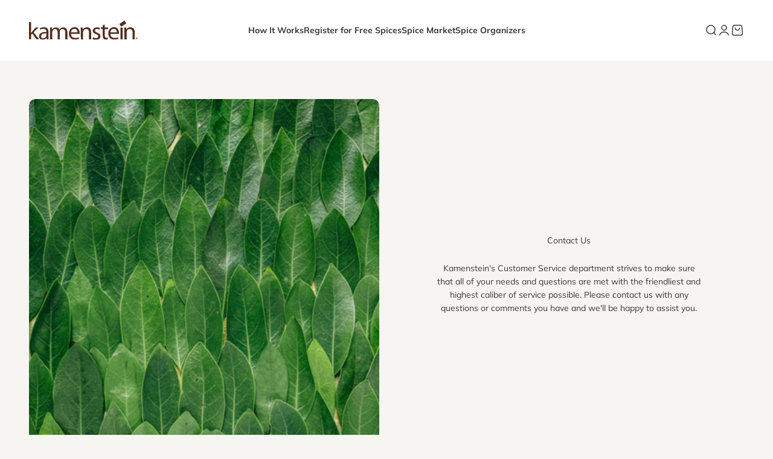

--- FILE ---
content_type: text/javascript
request_url: https://www.freespicerefills.com/cdn/shop/t/48/assets/ltb.js?v=53062930663450392841762440867
body_size: 1976
content:
import{QuickBuyDrawer,LineItemQuantity,ProductForm,VariantPicker}from"//freespicerefills.lifetimebrands.com/cdn/shop/t/48/assets/theme.js?v=60909365649926307801761849400";class LTBQuickBuyDrawer extends QuickBuyDrawer{constructor(){super(),this._lastLoadedVariantId=null}async show(){const selectedVariantHandle=this.closest(".product-card").querySelector("a").getAttribute("href").substring(1),variantMatch=selectedVariantHandle.match(/variant=([^&]+)/),selectedVariantId=variantMatch?variantMatch[1]:null;if(this.style.display="block",!this._hasLoaded||this._lastLoadedVariantId!==selectedVariantId){this._hasLoaded=!1,this._lastLoadedVariantId=selectedVariantId,[this,...this.controls].forEach(control=>control.setAttribute("aria-busy","true"));const responseContent=await(await fetch(`${window.Shopify.routes.root}${selectedVariantHandle}`)).text();[this,...this.controls].forEach(control=>control.setAttribute("aria-busy","false"));const quickBuyContent=new DOMParser().parseFromString(responseContent,"text/html").getElementById("quick-buy-content").content;Array.from(quickBuyContent.querySelectorAll("noscript")).forEach(noScript=>noScript.remove()),Array.from(quickBuyContent.querySelector("div.quick-buy-drawer__info").querySelectorAll(".shopify-app-block")).forEach(block=>block.remove()),this.replaceChildren(quickBuyContent),Shopify.PaymentButton?.init(),this._hasLoaded=!0}return super.show()}}window.customElements.get("ltb-quick-buy-drawer")||window.customElements.define("ltb-quick-buy-drawer",LTBQuickBuyDrawer);class LTBLineItemQuantity extends LineItemQuantity{constructor(){super()}async _changeLineItemQuantity(lineKey,targetQuantity){if(window.themeVariables.settings.pageType==="cart")window.location.href=`${Shopify.routes.root}cart/change?id=${lineKey}&quantity=${targetQuantity}`;else{const lineItem=this.closest("line-item");lineItem?.dispatchEvent(new CustomEvent("line-item:will-change",{bubbles:!0,detail:{targetQuantity}}));let sectionsToBundle=[];document.documentElement.dispatchEvent(new CustomEvent("cart:prepare-bundled-sections",{bubbles:!0,detail:{sections:sectionsToBundle}}));const isBundleItem=(await(await fetch(`${Shopify.routes.root}cart.js`)).json()).items.find(item=>item.key===lineKey)?.properties?.Discount==="Bundle";var cartContent=await(await fetch(`${Shopify.routes.root}cart/change.js`,{method:"POST",headers:{"Content-Type":"application/json"},body:JSON.stringify({id:lineKey,quantity:targetQuantity,sections:sectionsToBundle})})).json(),lineItemAfterChange=cartContent.items.filter(lineItem2=>lineItem2.key===lineKey);lineItem?.dispatchEvent(new CustomEvent("line-item:change",{bubbles:!0,detail:{quantity:lineItemAfterChange.length===0?0:lineItemAfterChange[0].quantity,cart:cartContent}})),document.documentElement.dispatchEvent(new CustomEvent("cart:change",{bubbles:!0,detail:{baseEvent:"line-item:change",cart:cartContent}}));var wasRemoved=lineItemAfterChange.length===0;if(wasRemoved&&(this._triggerRemoveItemEvent(cartContent.items_removed[0]),isBundleItem)){const itemsToUpdate=cartContent.items.filter(item=>item.properties?.Discount==="Bundle");for(const item of itemsToUpdate){const newProperties={...item.properties};delete newProperties.Discount,await fetch(`${Shopify.routes.root}cart/change.js`,{method:"POST",headers:{"Content-Type":"application/json"},body:JSON.stringify({id:item.key,quantity:0})}),await fetch(`${Shopify.routes.root}cart/add.js`,{method:"POST",headers:{"Content-Type":"application/json"},body:JSON.stringify({id:item.variant_id,quantity:item.quantity,properties:newProperties})})}document.dispatchEvent(new CustomEvent("cart:refresh"))}}}_triggerRemoveItemEvent(item){let removeItem={event:"bva_remove_from_cart",event_id:new Date().getTime()+"."+Math.random().toString(36).substring(5),ecommerce:{currencyCode:themeVariables.settings.currency,remove:{actionField:{list:"cart"},products:[{id:item.variant_id,sku:item.sku.replace("'",""),handle:item.title.toLowerCase().replace(/[^a-z0-9]+/g,"-").replace(/-$/,"").replace(/^-/,""),productId:item.product_id,variantId:item.variant_id,name:item.title.replace("'",""),price:Number(item.price),brand:item.vendor.replace("'",""),variant:(item.variant_title||item.title).replace("'",""),quantity:item.quantity,category:item.product_type.replace("'","")}]},items:[{item_id:item.variant_id,shopify_product_id:item.product_id,shopify_variant_id:item.variant_id,shopify_sku:item.sku.replace("'",""),shopify_handle:item.title.toLowerCase().replace(/[^a-z0-9]+/g,"-").replace(/-$/,"").replace(/^-/,""),item_name:item.title.replace("'",""),affiliation:themeVariables.settings.affiliation,currency:themeVariables.settings.currency,item_brand:item.vendor.replace("'",""),item_category:item.product_type.replace("'",""),item_list_id:"cart",item_list_name:"cart",item_variant:(item.variant_title||item.title).replace("'",""),Color:(item.variant_title||item.title).replace("'",""),price:Number(item.price)}]}};dataLayer.push({ecommerce:null}),dataLayer.push(removeItem)}}window.customElements.get("ltb-line-item-quantity")||window.customElements.define("ltb-line-item-quantity",LTBLineItemQuantity);class LTBProductForm extends ProductForm{constructor(){super()}async _onSubmit(event){if(event.preventDefault(),!this.checkValidity()){this.reportValidity();return}const submitButtons=Array.from(this.elements).filter(button=>button.type==="submit");submitButtons.forEach(submitButton=>{submitButton.setAttribute("disabled","disabled"),submitButton.setAttribute("aria-busy","true")});let sectionsToBundle=["variant-added"];document.documentElement.dispatchEvent(new CustomEvent("cart:prepare-bundled-sections",{bubbles:!0,detail:{sections:sectionsToBundle}}));const formData=new FormData(this);formData.set("sections",sectionsToBundle.join(",")),formData.set("sections_url",`${Shopify.routes.root}variants/${this.id.value}`);const response=await fetch(`${Shopify.routes.root}cart/add.js`,{body:formData,method:"POST",headers:{"X-Requested-With":"XMLHttpRequest"}});submitButtons.forEach(submitButton=>{submitButton.removeAttribute("disabled"),submitButton.removeAttribute("aria-busy")});const responseJson=await response.json();if(response.ok){if(window.themeVariables.settings.cartType==="page"||window.themeVariables.settings.pageType==="cart")return window.location.href=`${Shopify.routes.root}cart`;const cartContent=await(await fetch(`${Shopify.routes.root}cart.js`)).json();cartContent.sections=responseJson.sections,this.dispatchEvent(new CustomEvent("variant:add",{bubbles:!0,detail:{items:responseJson.hasOwnProperty("items")?responseJson.items:[responseJson],cart:cartContent}})),document.documentElement.dispatchEvent(new CustomEvent("cart:change",{bubbles:!0,detail:{baseEvent:"variant:add",cart:cartContent}})),this._dataLayerSubmit(responseJson.hasOwnProperty("items")?responseJson.items[0]:[responseJson][0])}else this.dispatchEvent(new CustomEvent("cart:error",{bubbles:!0,detail:{error:responseJson.description}})),document.dispatchEvent(new CustomEvent("cart:refresh"))}_dataLayerSubmit(variantAdded){let additem={};const addItemArry=[];Object.keys(variantAdded.options_with_values).forEach(i=>{const objName=variantAdded.options_with_values[i].name,objVal=variantAdded.options_with_values[i].values;additem={item_id:variantAdded.variant_id,shopify_product_id:variantAdded.product_id,shopify_variant_id:variantAdded.variant_id,shopify_sku:variantAdded.sku.replace("'",""),shopify_handle:variantAdded.handle,shopify_compare_price:(variantAdded.compare_at_price||variantAdded.price)/100,item_name:variantAdded.product_title.replace("'",""),affiliation:themeVariables.settings.affiliation,currency:themeVariables.settings.currency,item_brand:variantAdded.vendor.replace("'",""),item_category:variantAdded.product_type.replace("'",""),item_list_id:"product",item_list_name:"product",item_variant:(variantAdded.variant_title||variantAdded.title).replace("'",""),[objName]:(variantAdded.variant_title||variantAdded.title).replace("'",""),price:variantAdded.price/100}}),addItemArry.push(additem);let addItemToCart={event:"bva_add_to_cart",event_id:new Date().getTime()+"."+Math.random().toString(36).substring(5),ecommerce:{currencyCode:themeVariables.settings.currency,add:{actionField:{list:"product"},products:[{id:variantAdded.variant_id,sku:variantAdded.sku,handle:variantAdded.handle,productId:variantAdded.product_id,variantId:variantAdded.variant_id,name:variantAdded.product_title.replace("'",""),price:variantAdded.price/100,brand:variantAdded.vendor.replace("'",""),variant:(variantAdded.variant_title||variantAdded.title).replace("'",""),category:variantAdded.product_type.replace("'","")}]},items:addItemArry}};dataLayer.push({ecommerce:null}),dataLayer.push(addItemToCart)}}window.customElements.get("ltb-product-form")||window.customElements.define("ltb-product-form",LTBProductForm,{extends:"form"});class LTBVariantPicker extends VariantPicker{constructor(){super(),this.closest("section.shopify-section--main-product")&&requestAnimationFrame(()=>{setTimeout(()=>{this.selectedVariant&&this.product&&this._dataLayerSelectVariant(this.product,this.selectedVariant)},1e3)})}selectVariant(id){this._isVariantSelectable(this._getVariantById(id))||(id=this._getFirstMatchingAvailableOrSelectableVariant().id);const previousVariant=this.selectedVariant;if(!(previousVariant&&previousVariant.id===id)){if(this.masterSelector.value=id,this.masterSelector.dispatchEvent(new Event("change",{bubbles:!0})),this.updateUrl&&history.replaceState){const newUrl=new URL(window.location.href);id?newUrl.searchParams.set("variant",id):newUrl.searchParams.delete("variant"),window.history.replaceState({path:newUrl.toString()},"",newUrl.toString())}this._updateDisableSelectors(),this._dataLayerSelectVariant(this.product,this.selectedVariant),this.masterSelector.form.dispatchEvent(new CustomEvent("variant:change",{bubbles:!0,detail:{product:this.product,variant:this.selectedVariant,previousVariant}}))}}_dataLayerSelectVariant(newProduct,newProductVariant){let itemchange={};const itemArryChange=[];Object.keys(newProduct.options).forEach(i=>{const objName=newProduct.options[i].name,objVal=newProduct.options[i].values;itemchange={item_id:newProductVariant.id,shopify_product_id:newProduct.id,shopify_variant_id:newProductVariant.id,shopify_sku:newProductVariant.sku.replace("'",""),shopify_handle:newProduct.handle,shopify_compare_price:(newProductVariant.compare_at_price||newProductVariant.price)/100,item_name:newProduct.title.replace("'",""),affiliation:themeVariables.settings.affiliation,currency:themeVariables.settings.currency,item_brand:newProduct.vendor.replace("'",""),item_category:newProduct.type.replace("'",""),item_list_id:"product",item_list_name:"product",item_variant:newProductVariant.title.replace("'",""),[objName]:objVal,price:newProductVariant.price/100}}),itemArryChange.push(itemchange);let viewItemChange={event:"bva_view_item",event_id:new Date().getTime()+"."+Math.random().toString(36).substring(5),ecommerce:{currencyCode:themeVariables.settings.currency,detail:{actionField:{list:"product"},products:[{id:newProductVariant.id,sku:newProductVariant.sku,handle:newProduct.handle,productId:newProduct.id,variantId:newProductVariant.id,name:newProduct.title.replace("'",""),price:newProductVariant.price/100,brand:newProduct.vendor.replace("'",""),variant:newProductVariant.title.replace("'",""),category:newProduct.type.replace("'","")}]},items:itemArryChange}};dataLayer.push(viewItemChange)}}window.customElements.get("ltb-variant-picker")||window.customElements.define("ltb-variant-picker",LTBVariantPicker);
//# sourceMappingURL=/cdn/shop/t/48/assets/ltb.js.map?v=53062930663450392841762440867


--- FILE ---
content_type: image/svg+xml
request_url: https://www.freespicerefills.com/cdn/shop/files/Logo-Kamenstein.svg?v=1727111908&width=250
body_size: 297
content:
<svg viewBox="0 0 250 45.1" version="1.1" xmlns="http://www.w3.org/2000/svg">
  <defs>
    <style>
      .cls-1 {
        fill: #532e21;
      }
    </style>
  </defs>
  
  <g>
    <g id="Layer_1">
      <g id="Kamenstein">
        <path d="M4.6,29.4h0c.7-1.1,1.8-2.1,2.5-3.2l8.2-9.6h6.1l-10.7,11.4,12.5,16.4h-6.1l-9.6-13.6-2.5,2.9v10.7H0V3.4h5l-.4,26h0Z" class="cls-1"></path>
        <path d="M44.9,38c0,2.5,0,5,.4,6.8h-4.6l-.4-3.6h0c-1.4,2.1-4.6,4.3-8.6,4.3-5.7,0-8.6-3.9-8.6-8.2,0-6.8,6.1-10.3,16.8-10.3v-.7c0-2.5-.7-6.4-6.4-6.4s-5.3.7-7.5,2.1l-1.1-3.6c2.5-1.4,5.7-2.5,9.3-2.5,8.6,0,10.7,5.7,10.7,11.4v10.7ZM39.9,30.5c-5.7,0-11.8.7-11.8,6.4s2.1,5,4.6,5c3.6,0,6.1-2.5,6.8-4.6,0-.4.4-1.1.4-1.8v-5Z" class="cls-1"></path>
        <path d="M48.5,24.1c0-2.9,0-5.3-.4-7.5h4.6l.4,4.6h0c1.4-2.5,4.3-5,8.9-5s6.8,2.5,7.8,5.7h0c.7-1.8,2.1-2.9,3.2-3.6,1.8-1.4,3.6-2.1,6.1-2.1,3.9,0,9.3,2.5,9.3,12.1v16.4h-5v-16c0-5.3-2.1-8.6-6.1-8.6s-5.3,2.1-6.1,4.6c-.4.7-.4,1.8-.4,2.5v17.5h-5v-16.8c0-4.6-2.1-7.8-5.7-7.8s-5.3,2.5-6.4,5c-.4.7-.4,1.8-.4,2.5v17.1h-5v-20.7Z" class="cls-1"></path>
        <path d="M96.6,31.6c0,6.8,4.6,9.6,9.6,9.6s6.1-.7,7.8-1.4l1.1,3.6c-1.8.7-5,1.8-9.3,1.8-8.6,0-13.9-5.7-13.9-14.3s5-15.3,13.2-15.3,11.4,8.2,11.4,13.2v2.5l-20,.4ZM111.6,28c0-3.2-1.4-8.2-7.1-8.2s-7.5,4.6-7.8,8.2h15Z" class="cls-1"></path>
        <path d="M119.1,24.1c0-2.9,0-5.3-.4-7.5h4.6l.4,4.6h0c1.4-2.5,4.6-5.3,9.3-5.3s10,2.5,10,12.1v16.8h-5v-16.4c0-4.6-1.8-8.2-6.4-8.2s-6.1,2.5-6.8,5.3c-.4.7-.4,1.4-.4,2.5v17.1h-5l-.4-21h0Z" class="cls-1"></path>
        <path d="M147.3,39.4c1.4,1.1,4.3,2.1,6.8,2.1,3.6,0,5.3-1.8,5.3-4.3s-1.4-3.9-5.3-5c-5-1.8-7.5-4.6-7.5-7.8,0-4.6,3.6-8.2,9.6-8.2s5.3.7,6.8,1.8l-1.1,3.6c-1.1-.7-3.2-1.8-5.7-1.8s-4.6,1.8-4.6,3.9,1.8,3.6,5.3,5c5,1.8,7.5,4.3,7.5,8.6s-3.9,8.6-10.3,8.6-6.1-.7-7.8-2.1l1.1-4.3Z" class="cls-1"></path>
        <path d="M174.4,9.8v6.8h7.5v3.9h-7.5v15c0,3.6,1.1,5.3,3.9,5.3s2.1,0,2.9-.4l.4,3.9c-1.1.4-2.5.7-4.6.7s-4.3-.7-5.3-2.1c-1.4-1.4-2.1-3.9-2.1-7.5v-15.3h-4.3v-3.9h4.3v-5l5-1.4Z" class="cls-1"></path>
        <path d="M187.2,31.6c0,6.8,4.6,9.6,9.6,9.6s6.1-.7,7.8-1.4l1.1,3.6c-1.8.7-5,1.8-9.3,1.8-8.6,0-13.9-5.7-13.9-14.3s5-15.3,13.2-15.3,11.4,8.2,11.4,13.2v2.5l-20,.4ZM202.2,28c0-3.2-1.4-8.2-7.1-8.2s-7.5,4.6-7.8,8.2h15Z" class="cls-1"></path>
        <rect height="28.2" width="5" y="16.6" x="210.4" class="cls-1"></rect>
        <path d="M219.3,24.1c0-2.9,0-5.3-.4-7.5h4.6l.4,4.6h0c1.4-2.5,4.6-5.3,9.3-5.3s10,2.5,10,12.1v16.8h-5v-16.4c0-4.6-1.8-8.2-6.4-8.2s-6.1,2.5-6.8,5.3c-.4.7-.4,1.4-.4,2.5v17.1h-5l-.4-21h0Z" class="cls-1"></path>
        <rect transform="translate(35.3 125.8) rotate(-35.2)" height="7.8" width="14.3" y="3.4" x="208.7" class="cls-1"></rect>
        <path d="M247.5,39.8c1.4,0,2.5,1.1,2.5,2.5s-1.1,2.5-2.5,2.5-2.5-1.1-2.5-2.5,1.1-2.5,2.5-2.5h0ZM247.5,40.1c-1.1,0-2.1,1.1-2.1,2.1s1.1,2.1,2.1,2.1,2.1-1.1,2.1-2.1-.7-2.1-2.1-2.1h0ZM247.1,43.7h-.4v-2.9h.7c.4,0,.7,0,1.1.4,0,0,.4.4.4.7s-.4.7-.7.7h0c.4,0,.4.4.4.7s0,.7.4.7h-.4s0-.4-.4-.7c0-.4-.4-.4-.7-.4h-.4v.7ZM247.1,42.3h0c.7,0,1.1,0,1.1-.4s-.4-.4-.7-.4h-.4s0,.7,0,.7Z" class="cls-1"></path>
      </g>
    </g>
  </g>
</svg>

--- FILE ---
content_type: text/plain
request_url: https://www.google-analytics.com/j/collect?v=1&_v=j102&a=1583434861&t=pageview&_s=1&dl=https%3A%2F%2Fwww.freespicerefills.com%2Fpages%2Fcontact-us&ul=en-us%40posix&dt=Contact%20Us&sr=1280x720&vp=1280x720&_u=YGBAgEABAAAAACAAI~&jid=1582463038&gjid=1883535019&cid=1348154838.1768988871&tid=UA-211325859-1&_gid=954333553.1768988871&_slc=1&gtm=45He61g1n81T8MSQMKv78370351za200zd78370351&gcd=13l3l3l3l1l1&dma=0&tag_exp=103116026~103200004~104527906~104528501~104684208~104684211~105391252~115938466~115938469~116988316~117041588~117091818&z=1604553947
body_size: -453
content:
2,cG-2J99SZHL7S